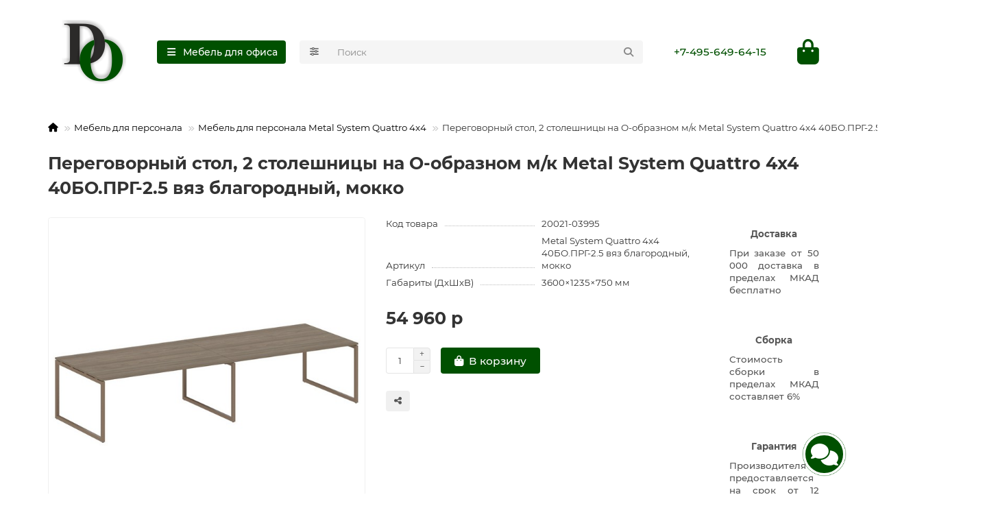

--- FILE ---
content_type: text/html; charset=utf-8
request_url: https://desoff.ru/peregovorniy-stol-2-stoleshnitsi-na-o-obraznom-m-k-metal-system-quattro-4x4-40bo-prg-2-5-vyaz-blagorodniy-mokko
body_size: 13829
content:
<!DOCTYPE html>
<html dir="ltr" lang="ru">
<head>
<title>Переговорный стол, 2 столешницы на О-образном м/к Metal System Quattro 4x4 40БО.ПРГ-2.5 вяз благородный, мокко. Купить за 54 960 руб. со склада в Москве. Доставка по РФ</title>
<meta charset="UTF-8">
<meta name="viewport" content="width=device-width, initial-scale=1, maximum-scale=3, viewport-fit=cover">
<meta http-equiv="X-UA-Compatible" content="IE=edge">
<base href="https://desoff.ru/">
<meta name="description" content="Выгодная цена на Переговорный стол, 2 столешницы на О-образном м/к Metal System Quattro 4x4 40БО.ПРГ-2.5 вяз благородный, мокко. Быстрая доставка по РФ. Гарантия от производителя! Акции и скидки. Консультации по ☎+7 (495) 649-64-15">
<meta name="keywords" content="Выгодная цена,Переговорный стол, 2 столешницы на О-образном м/к Metal System Quattro 4x4 40БО.ПРГ-2.5 вяз благородный, мокко,Быстрая доставка,Гарантия от производителя!,Скидки, Акции">
<meta property="og:title" content="Переговорный стол, 2 столешницы на О-образном м/к Metal System Quattro 4x4 40БО.ПРГ-2.5 вяз благородный, мокко. Купить за 54 960 руб. со склада в Москве. Доставка по РФ">
<meta property="og:description" content="Выгодная цена на Переговорный стол, 2 столешницы на О-образном м/к Metal System Quattro 4x4 40БО.ПРГ-2.5 вяз благородный, мокко. Быстрая доставка по РФ. Гарантия от производителя! Акции и скидки. Консультации по ☎+7 (495) 649-64-15">
<meta property="og:type" content="website">
<meta property="og:url" content="https://desoff.ru/peregovorniy-stol-2-stoleshnitsi-na-o-obraznom-m-k-metal-system-quattro-4x4-40bo-prg-2-5-vyaz-blagorodniy-mokko">
<meta property="og:image" content="https://desoff.ru/image/cache/catalog/logo-192x192.png">
<meta property="og:site_name" content="Мебель для офиса Desoff">
<meta name="theme-color" content="#005000">
<meta name="msapplication-navbutton-color" content="#005000">
<meta name="format-detection" content="telephone=no">
<meta name="format-detection" content="date=no">
<meta name="format-detection" content="address=no">
<meta name="format-detection" content="email=no">
<link href="https://desoff.ru/peregovorniy-stol-2-stoleshnitsi-na-o-obraznom-m-k-metal-system-quattro-4x4-40bo-prg-2-5-vyaz-blagorodniy-mokko" rel="canonical">
<link href="https://desoff.ru/image/catalog/Logo Desoff.png" rel="icon">
	<link href="catalog/view/theme/unishop2/fonts/montserrat/montserrat-regular.woff2" rel="preload" as="font" type="font/woff2" crossorigin>
	<link href="catalog/view/theme/unishop2/fonts/montserrat/montserrat-medium.woff2" rel="preload" as="font" type="font/woff2" crossorigin>
	<link href="catalog/view/theme/unishop2/fonts/montserrat/montserrat-bold.woff2" rel="preload" as="font" type="font/woff2" crossorigin>
	<link href="catalog/view/theme/unishop2/stylesheet/merged.269fbc29c0.min.css?v=3.5.5.1" rel="preload" as="style">
	<link href="catalog/view/theme/unishop2/stylesheet/merged.269fbc29c0.min.css?v=3.5.5.1" rel="stylesheet" media="screen">
<script>const items_on_mobile = '1', module_on_mobile = 'grid', default_view = 'grid', default_mobile_view = 'grid';</script>
	<link href="catalog/view/theme/unishop2/js/merged.8b3c5128b1.min.js" rel="preload" as="script">
	<script src="catalog/view/theme/unishop2/js/merged.8b3c5128b1.min.js"></script>
	


           
          <!-- Yandex.Metrica counters -->
                    <script type="text/javascript">
            window.dataLayer = window.dataLayer || [];
          </script>
          <script type="text/javascript">
            (function(m,e,t,r,i,k,a){m[i]=m[i]||function(){(m[i].a=m[i].a||[]).push(arguments)};
            m[i].l=1*new Date();k=e.createElement(t),a=e.getElementsByTagName(t)[0],k.async=1,k.src=r,a.parentNode.insertBefore(k,a)})
            (window, document, "script", "https://mc.yandex.ru/metrika/tag.js", "ym");

                        ym(6762343, "init", {
              clickmap:true,
              trackLinks:true,
              accurateTrackBounce:true,
              webvisor:true,
              ecommerce:"dataLayer",
              params: { __ym: {"ymCmsPlugin": { "cms": "opencart", "cmsVersion":"3.0", "pluginVersion":"1.1.8"}}}
            });
                      </script>
          <noscript>
            <div>
                            <img src="https://mc.yandex.ru/watch/6762343" style="position:absolute; left:-9999px;" alt="" />
                          </div>
          </noscript>
                    <!-- /Yandex.Metrica counters -->
                  
</head>
<body>
	<header>
																																		<div id="top" class="top-menu hidden">
			<div class="container">
				<div class="top-menu__links">
									</div>
				<div class="top-menu__buttons">
															 
					
					<div class="top-menu__account status-0 hidden">
						<div id="account" class="btn-group">
							<button class="top-menu__btn dropdown-toggle" title="Личный кабинет" data-toggle="dropdown"><i class="far fa-user"></i><span class="top-menu__btn-text">Личный кабинет</span></button>
							<ul class="dropdown-menu dropdown-menu-right">
																	<li><a href="https://desoff.ru/login" ><i class="fas fa-fw fa-sign-in-alt"></i>Авторизация</a></li>
									<li><a href="https://desoff.ru/index.php?route=account/simpleregister" ><i class="fas fa-fw fa-user-plus"></i>Регистрация</a></li>
															</ul>
						</div>
					</div>
				</div>
			</div>
		</div>
		<div class="container">
			<div class="header-block">
				<div class="header-block__item header-block__item-logo ">
					<div id="logo" class="header-logo">
																					<a href="https://desoff.ru"><img src="https://desoff.ru/image/catalog/logo.png" title="Мебель для офиса Desoff" alt="Мебель для офиса Desoff" width="129" height="102" class="header-logo__img img-responsive"></a>
																		</div>
				</div>
									<div class="header-block__item header-block__item-menu hidden-xs hidden-sm">
						<button class="header-menu__btn btn"><i class="header-menu__icon fas fa-fw fa-bars"></i><span>Мебель для офиса</span></button>
					</div>
								<div id="search" class="header-block__item header-block__item-search  hidden-xs hidden-sm">
					<div class="header-search">
	<div class="header-search__form">
					<div class="header-search__category cat-id">
				<button type="button" class="header-search__category-btn btn dropdown-toggle" title="Категории поиска" data-toggle="dropdown"><i class="header-search__category-icon fas fa-sliders"></i><span class="header-search__category-span"></span></button>
				<input type="hidden" name="filter_category_id" value="">
				<ul class="dropdown-menu">
					<li class="header-search__category-li" data-title="Категории поиска" data-id=""><a href="#" onclick="return false;">Все категории</a></li>
											<li class="header-search__category-li" data-title="Кабинеты руководителя" data-id="1"><a href="#" onclick="return false;">Кабинеты руководителя</a></li>
											<li class="header-search__category-li" data-title="Мебель для персонала" data-id="17"><a href="#" onclick="return false;">Мебель для персонала</a></li>
											<li class="header-search__category-li" data-title="Офисные диваны" data-id="30"><a href="#" onclick="return false;">Офисные диваны</a></li>
											<li class="header-search__category-li" data-title="Стойки ресепшн" data-id="22"><a href="#" onclick="return false;">Стойки ресепшн</a></li>
											<li class="header-search__category-li" data-title="Перегородки" data-id="81"><a href="#" onclick="return false;">Перегородки</a></li>
											<li class="header-search__category-li" data-title="Кресла руководителю" data-id="84"><a href="#" onclick="return false;">Кресла руководителю</a></li>
											<li class="header-search__category-li" data-title="Кресла сотруднику" data-id="85"><a href="#" onclick="return false;">Кресла сотруднику</a></li>
											<li class="header-search__category-li" data-title="Конференц-кресла" data-id="86"><a href="#" onclick="return false;">Конференц-кресла</a></li>
											<li class="header-search__category-li" data-title="Системы хранения" data-id="78"><a href="#" onclick="return false;">Системы хранения</a></li>
									</ul>
			</div>
				<input type="text" name="search" value="" placeholder="Поиск" aria-label="Search" autocomplete="off" class="header-search__input  form-control">
		<button type="button" class="search-btn-clear ">&times;</button>
		<button type="button" class="header-search__btn search-btn" title="Поиск"><i class="fa fa-search"></i></button>
	</div>
	<div class="live-search" style="display:none"><ul class="live-search__ul"><li class="loading"></li></ul></div>
</div>
				</div>
				<div class="header-block__item header-block__item-telephone ">
					<div class="header-phones ">
						<a class="header-phones__main "  target="_blank" title="+7-495-649-64-15">
																							+7-495-649-64-15
													</a>
																							</div>
				</div>
																<div class="header-block__item header-block__item-cart"><div id="cart" class="header-cart" title="Корзина">
					<div class="header-cart__btn dropdown-toggle" onclick="uniModalWindow('modal-cart', '', 'Корзина', $('header').find('.header-cart__dropdown').html())">
		<i class="header-cart__icon fas fa-shopping-bag"></i>
		<span id="cart-total" class="header-cart__total-items hidden">0</span>
	</div>
	<div class="header-cart__dropdown">
					<div class="header-cart__empty"><i class="header-cart__empty-icon fas fa-shopping-bag"></i>Ваша корзина пуста!</div>
			</div>
</div>
<div class="header-block__item-caption">Корзина</div></div>
			</div>
		</div>
		<div class="container">
			<div class="row">
									<div class="main-menu not-before">
	<div class="menu-wrapper new">
		<nav id="menu" class="menu  menu1 new">
			<div class="menu__header">
				<i class="menu__header-icon fas fa-fw fa-bars hidden-xs hidden-sm"></i>
				<span class="menu__header-title">Мебель для офиса</span>
				<i class="menu-close menu__header-icon fas fa-times visible-xs visible-sm"></i>
			</div>
			<ul class="menu__collapse main-menu__collapse">
									<li class="menu__level-1-li ">
						<a class="menu__level-1-a " href="https://desoff.ru/kabineti-rukovoditelya">
														Кабинеты руководителя
						</a>
											</li>
									<li class="menu__level-1-li ">
						<a class="menu__level-1-a " href="https://desoff.ru/mebel-dlya-personala">
														Мебель для персонала
						</a>
											</li>
									<li class="menu__level-1-li ">
						<a class="menu__level-1-a " href="https://desoff.ru/ofisnie-divani">
														Офисные диваны
						</a>
											</li>
									<li class="menu__level-1-li ">
						<a class="menu__level-1-a " href="https://desoff.ru/stoyki-resepshn">
														Стойки ресепшн
						</a>
											</li>
									<li class="menu__level-1-li ">
						<a class="menu__level-1-a " href="https://desoff.ru/peregorodki">
														Перегородки
						</a>
											</li>
									<li class="menu__level-1-li ">
						<a class="menu__level-1-a " href="https://desoff.ru/kresla-rukovoditelyu">
														Кресла руководителю
						</a>
											</li>
									<li class="menu__level-1-li ">
						<a class="menu__level-1-a " href="https://desoff.ru/kresla-sotrudniku">
														Кресла сотруднику
						</a>
											</li>
									<li class="menu__level-1-li ">
						<a class="menu__level-1-a " href="https://desoff.ru/konferents-kresla">
														Конференц-кресла
						</a>
											</li>
									<li class="menu__level-1-li ">
						<a class="menu__level-1-a " href="https://desoff.ru/sistemi-khraneniya">
														Системы хранения
						</a>
											</li>
							</ul>
		</nav>
	</div>
	<button class="menu-open btn visible-xs visible-sm"><i class="menu-open__icon fas fa-fw fa-bars"></i><span class="menu-open__title ">Мебель для офиса</span></button>
			</div>

				<div id="search2" class="visible-xs visible-sm"><div class="header-search">
	<div class="header-search__form">
					<div class="header-search__category cat-id">
				<button type="button" class="header-search__category-btn btn dropdown-toggle" title="Категории поиска" data-toggle="dropdown"><i class="header-search__category-icon fas fa-sliders"></i><span class="header-search__category-span"></span></button>
				<input type="hidden" name="filter_category_id" value="">
				<ul class="dropdown-menu">
					<li class="header-search__category-li" data-title="Категории поиска" data-id=""><a href="#" onclick="return false;">Все категории</a></li>
											<li class="header-search__category-li" data-title="Кабинеты руководителя" data-id="1"><a href="#" onclick="return false;">Кабинеты руководителя</a></li>
											<li class="header-search__category-li" data-title="Мебель для персонала" data-id="17"><a href="#" onclick="return false;">Мебель для персонала</a></li>
											<li class="header-search__category-li" data-title="Офисные диваны" data-id="30"><a href="#" onclick="return false;">Офисные диваны</a></li>
											<li class="header-search__category-li" data-title="Стойки ресепшн" data-id="22"><a href="#" onclick="return false;">Стойки ресепшн</a></li>
											<li class="header-search__category-li" data-title="Перегородки" data-id="81"><a href="#" onclick="return false;">Перегородки</a></li>
											<li class="header-search__category-li" data-title="Кресла руководителю" data-id="84"><a href="#" onclick="return false;">Кресла руководителю</a></li>
											<li class="header-search__category-li" data-title="Кресла сотруднику" data-id="85"><a href="#" onclick="return false;">Кресла сотруднику</a></li>
											<li class="header-search__category-li" data-title="Конференц-кресла" data-id="86"><a href="#" onclick="return false;">Конференц-кресла</a></li>
											<li class="header-search__category-li" data-title="Системы хранения" data-id="78"><a href="#" onclick="return false;">Системы хранения</a></li>
									</ul>
			</div>
				<input type="text" name="search" value="" placeholder="Поиск" aria-label="Search" autocomplete="off" class="header-search__input  form-control">
		<button type="button" class="search-btn-clear ">&times;</button>
		<button type="button" class="header-search__btn search-btn" title="Поиск"><i class="fa fa-search"></i></button>
	</div>
	<div class="live-search" style="display:none"><ul class="live-search__ul"><li class="loading"></li></ul></div>
</div></div>
			</div>
		</div>
	</header>
	<main>
<div id="product-product" class="container">
	<div class="breadcrumb-h1 ">
		<ul class="breadcrumb">
												<li><a href="https://desoff.ru"><i class="fa fa-home"></i></a></li>
																<li><a href="https://desoff.ru/mebel-dlya-personala">Мебель для персонала</a></li>
																<li><a href="https://desoff.ru/mebel-dlya-personala/mebel-dlya-personala-metal-system-quattro-4x4">Мебель для персонала Metal System Quattro 4x4</a></li>
																<li>Переговорный стол, 2 столешницы на О-образном м/к Metal System Quattro 4x4 40БО.ПРГ-2.5 вяз благородный, мокко</li>
									</ul>
		<h1>Переговорный стол, 2 столешницы на О-образном м/к Metal System Quattro 4x4 40БО.ПРГ-2.5 вяз благородный, мокко</h1>
	</div>
	<div class="row">
													<div id="content" class="col-sm-12">
			
			<div id="product" class="uni-wrapper">
								<div class="row">
					<div class="product-page col-sm-12 col-md-12 col-lg-10">
						<div class="row">
							<div class="product-page__image col-sm-6 has-additional ">
																											<div class="product-page__image-main">
																						<div class="product-page__image-main-carousel owl-carousel">
												<img src="https://desoff.ru/image/cache/catalog/mebel/metal-system-quattro-4x4/element/metall-mokko/vyaz-blagorodnij/40BO-PRG-2-5-600x600.jpg" alt="Переговорный стол, 2 столешницы на О-образном м/к Metal System Quattro 4x4 40БО.ПРГ-2.5 вяз благородный, мокко" title="Переговорный стол, 2 столешницы на О-образном м/к Metal System Quattro 4x4 40БО.ПРГ-2.5 вяз благородный, мокко" data-thumb="https://desoff.ru/image/cache/catalog/mebel/metal-system-quattro-4x4/element/metall-mokko/vyaz-blagorodnij/40BO-PRG-2-5-600x600.jpg" data-full="https://desoff.ru/image/cache/catalog/mebel/metal-system-quattro-4x4/element/metall-mokko/vyaz-blagorodnij/40BO-PRG-2-5-1200x800.jpg" width="600" height="600" class="product-page__image-main-img img-responsive">
																																							<img src="https://desoff.ru/image/cache/catalog/mebel/metal-system-quattro-4x4/vyaz-blagorodnij-600x600.jpg" alt="Переговорный стол, 2 столешницы на О-образном м/к Metal System Quattro 4x4 40БО.ПРГ-2.5 вяз благородный, мокко" title="Переговорный стол, 2 столешницы на О-образном м/к Metal System Quattro 4x4 40БО.ПРГ-2.5 вяз благородный, мокко" data-thumb="https://desoff.ru/image/cache/catalog/mebel/metal-system-quattro-4x4/vyaz-blagorodnij-600x600.jpg" data-full="https://desoff.ru/image/cache/catalog/mebel/metal-system-quattro-4x4/vyaz-blagorodnij-1200x800.jpg" width="600" height="600" loading="lazy" class="product-page__image-main-img img-responsive">
																																				</div>
										</div>
																												<div class="product-page__image-addit owl-carousel">
											<img src="https://desoff.ru/image/cache/catalog/mebel/metal-system-quattro-4x4/element/metall-mokko/vyaz-blagorodnij/40BO-PRG-2-5-80x80.jpg" alt="Переговорный стол, 2 столешницы на О-образном м/к Metal System Quattro 4x4 40БО.ПРГ-2.5 вяз благородный, мокко" class="product-page__image-addit-img addit-img-0 selected img-responsive" data-thumb="https://desoff.ru/image/cache/catalog/mebel/metal-system-quattro-4x4/element/metall-mokko/vyaz-blagorodnij/40BO-PRG-2-5-600x600.jpg" width="80" height="80">
																							<img src="https://desoff.ru/image/cache/catalog/mebel/metal-system-quattro-4x4/vyaz-blagorodnij-80x80.jpg" alt="Переговорный стол, 2 столешницы на О-образном м/к Metal System Quattro 4x4 40БО.ПРГ-2.5 вяз благородный, мокко" class="product-page__image-addit-img addit-img-1 img-responsive" loading="lazy" data-thumb="https://desoff.ru/image/cache/catalog/mebel/metal-system-quattro-4x4/vyaz-blagorodnij-600x600.jpg" width="80" height="80">
																					</div>
																								</div>
							<div class="product-block col-sm-6">
																	<ul class="product-data list-unstyled">
																					<li class="product-data__item model"><div class="product-data__item-div">Код товара</div> 20021-03995</li>
																															<li class="product-data__item sku"><div class="product-data__item-div">Артикул</div> Metal System Quattro 4x4 40БО.ПРГ-2.5 вяз благородный, мокко</li>
																																																																																																																									<li class="product-data__item length"><div class="product-data__item-div">Габариты (ДхШхВ)</div> 3600&times;1235&times;750 мм</li>																																								</ul>
																																					<div class="product-page__price price" data-price="54960" data-special="0" data-discount="">
																							54 960 р
																					</div>
																																																																											<div class="product-page__cart row-flex">
											<input type="hidden" name="product_id" value="32428">
												<label class="qty-switch">
		<input type="tel" name="quantity" value="1" data-minimum="1" data-maximum="100000" autocomplete="off" class="qty-switch__input form-control">
		<span>
			<i class="qty-switch__btn fa fa-plus"></i>
			<i class="qty-switch__btn fa fa-minus"></i>
		</span>
	</label>
											<button type="button" class="product-page__add-to-cart add_to_cart btn btn-xl " data-pid="32428" id="button-cart"><i class="fa fa-shopping-bag"></i><span>В корзину</span></button>
											<button type="button" class="product-page__quick-order quick-order btn btn-lg btn-xl hidden" data-toggle="tooltip" title="" aria-label="" onclick="quick_order('32428', true);"><i class=""></i></button>
										</div>
																												<div class="product-page__wishlist-compare">
																														<button type="button" title="Поделиться" class="product-page__share-btn btn btn-sm" data-toggle="tooltip"><i class="fas fa-share-alt"></i></button>
									</div>
																																																																					</div>
						</div>
					</div>
											<div class="col-sm-12 col-md-12 col-lg-2">
								<div class="product-banner row-flex">
																<div class="product-banner__item col-xs-6 col-sm-4 col-md-4 col-lg-12">
					<div class="product-banner__item-div">
												<div class="product-banner__text">
							<span class="product-banner__text-span "><p style="text-align:center"><strong>Доставка</strong></p>  <p style="text-align:justify">При заказе от 50 000 доставка в пределах МКАД бесплатно</p></span>
						</div>
					</div>
				</div>
												<div class="product-banner__item col-xs-6 col-sm-4 col-md-4 col-lg-12">
					<div class="product-banner__item-div">
												<div class="product-banner__text">
							<span class="product-banner__text-span "><p style="text-align:center"><strong>Сборка</strong></p>  <p style="text-align:justify">Стоимость сборки в пределах МКАД составляет 6%</p></span>
						</div>
					</div>
				</div>
												<div class="product-banner__item col-xs-6 col-sm-4 col-md-4 col-lg-12">
					<div class="product-banner__item-div">
												<div class="product-banner__text">
							<span class="product-banner__text-span "><p style="text-align:center"><strong>Гарантия</strong></p>  <p style="text-align:justify">Производителя предоставляется на срок от 12 месяцев</p></span>
						</div>
					</div>
				</div>
						</div>
						</div>
									</div>
							<script>
				function uniPPI() {
					const parentBlock = '.product-page__image',
						  mainImgBlock = '.product-page__image-main',
						  mainCarousel = '.product-page__image-main-carousel',
						  mainImg = '.product-page__image-main-img',
						  additCarousel = '.product-page__image-addit',
						  additImg = '.product-page__image-addit-img';
				
					let createCarousel = () => {
						if($(additCarousel).length) {
							$(mainCarousel).owlCarousel({
								items: 1,
								dots: false,
								nav: true,
								items: 1,
								dots: false,
								nav: true,
								mouseDrag:false,
								animateIn: 'fadeInFast',
								animateOut: 'fadeOutFast',
								onDragged: function(event) {
									$(additCarousel).trigger('to.owl.carousel', [parseInt(event.item.index), 250]);
								},
								onTranslated: function (event) {
									imgDataReplace(parseInt(event.item.index));
								},
							});
				
							$(additCarousel).owlCarousel({
								responsive: {0:{items:5}, 450:{items:6}, 650:{items:8}, 1050:{items:15}, 1600:{items:20}},
								responsiveBaseElement: $(additCarousel),
								dots: false,
								mouseDrag: false,
								nav: true,
								onRefreshed: function(event) {
									if (typeof(getPoipProduct) === 'function') {
										let html = '';
										setTimeout(() => {
											$(additImg).each(function() {
												html += '<a class="product-page__image-main-a" href="'+$(this).data('full')+'" title="'+$(this).attr('alt')+'">';
												html += '<img src="'+$(this).data('thumb')+'" alt="'+$(this).attr('alt')+'" class="img-responsive">';
												html += '</a>';
											});
						
											$(mainCarousel).trigger('replace.owl.carousel', html).trigger('refresh.owl.carousel').trigger('to.owl.carousel', [0, 250]);
										}, 200);
									}
								}
							});
						}
					}
					
					createCarousel();
					
					let refreshCarousel = () => {
						$(mainCarousel+', '+additCarousel).trigger('refresh.owl.carousel');
					}
					
					let imgDataReplace = (indx) => {
						$(additImg).removeClass('selected');
						$('.addit-img-'+indx).addClass('selected');
						
						if(indx == 0 && !$(parentBlock).hasClass('fixed')) {
							$(mainImg).first().attr('src', $('.addit-img-'+indx).data('thumb'));
						}
					}

					let observer = new MutationObserver((e) => {
						createCarousel();
					});

					observer.observe($(parentBlock)[0], {childList:true});
					
					$('body').on('click mouseover', additImg, function() {
						$(mainCarousel).trigger('to.owl.carousel', [parseFloat($(this).parent().index()), 250]);
						imgDataReplace($(this).parent().index())
					});
					
					let imgOpenPopup = () => {
						if($('.product-page__image-product-name').length) return;
						
						$(parentBlock).addClass('fixed').prepend('<div class="product-page__image-product-name"><div class=product-page__image-product-name-title>'+$('.breadcrumb-h1 h1').text()+'</div> <i class="product-page__image-close fas fa-times"></i></div>');
						
						$(mainImg).css('opacity', 0);

						$(mainImg).each(function() {
							$(this).attr('src', $(this).data('full'));
						});
						
						refreshCarousel();
						
						$(mainImg).on('load', function() {
							$(this).animate({
								opacity: 1
							}, 150);
						});
						
						$('body').addClass('scroll-disabled2');
					}
					
					$('body').on('click', parentBlock+':not(.fixed) '+mainImg, () => {
						imgOpenPopup();
					});
					
					$('body').on('click', parentBlock+' .icon-play-large', function(e) {
						imgOpenPopup();
						$(this).html('<iframe id="ytplayer" type="text/html" src="'+$(this).prev().data('video')+'?autoplay=1" width="100%" height="100%" frameborder="0" autoplay="1"/>');
					});
					
					$('body').on('click', '.product-page__image-close', function(e) {
						$('.product-page__image-product-name').remove();
						
						$(mainImg).each(function() {
							$(this).attr('src', $(this).data('thumb'));
						});
						
						$(parentBlock).find('iframe').remove();
						$(parentBlock).removeClass('fixed');

						refreshCarousel();
						
						$('body').removeClass('scroll-disabled2');
					});
					
					$('body').on('keydown', (e) => {
						if (e.keyCode == 37) $(mainCarousel).trigger('prev.owl.carousel');
						if (e.keyCode == 39) $(mainCarousel).trigger('next.owl.carousel');
						if (e.keyCode == 27) $('.product-page__image-close').click();
					});
				}
				
				uniPPI();
				
								
				if($(window).width() > 992){
					$(window).scroll(function(){
						let top = 20;
					
						if($('header').hasClass('fixed')) top += $('header').height();
						if($('.fly-menu').hasClass('show')) top += $('.fly-menu').height();				
						if(top > 20) $('.product-page__image').css('top', top);
					});
				}
			</script>
			<div class="hidden-xs hidden-sm" style="height:20px"></div>
			<div>
			<ul class="product-page-tabs nav nav-tabs">
									<li class="active"><a href="#tab-description" data-toggle="tab">Описание</a></li>
																											<li><a href="#tab-additional" class="tab-additional" data-toggle="tab">Информация <span class="uni-badge hidden"></span></a></li>
												</ul>
			<div class="tab-content">
									<div class="tab-pane active" id="tab-description">
						<div><p>Переговорный стол (2 столешницы) на О-образном м/к<br>Материал столешницы: ЛДСП - 22 мм, цвет вяз благородный<br>
Металлокаркас: П-образные опоры - труба с сечением 40х40 мм, траверсы - труба 40х20 мм<br>
Цвет металла: мокко<br>
Возможно изготовление в другом цвете</p></div>
					</div>
											<script>
							$(() => {
								uniDescCollapse('#tab-description', '#tab-description > div');
							});
						</script>
																																<div class="tab-pane" id="tab-additional"><h2>Заказать:</h2>
<p><strong>Купить через интернет-магазин:</strong></p>
<p style="text-align: justify;">Добавьте товар в корзину, заполните все поля и в ближайшее время с Вами свяжется консультант для обработки заказа и уточнений.</p>
<p><strong>По e-mail:</strong></p>
<p style="text-align: justify;">Отправьте по электронной почте zakaz@desoff.ru письмо с перечнем необходимой мебели либо требования для подбора офисной мебели.</p>
<p><strong>По телефону:</strong></p>
<p style="text-align: justify;">Заказать по +7-495-649-64-15, если имеются, задать вопросы по выбору мебели для офиса.</p>
<hr>
<h3>Оплата:</h3>
<p style="text-align: justify;">Предварительная оплата по выставленному счету.</p>
<hr>
<h4>Доставка:</h4>
<p><strong>По Москве и Московской области:</strong></p>
<p style="text-align: justify;">Доставка производится до подъезда или до ближайшего места выгрузки, куда может беспрепятственно подъехать автомобиль. Если на территории платный въезд, то стоимость проезда оплачивает покупатель. Стоимость доставки в пределах МКАД при заказе менее чем на 50 000 составляет 1900 р. Доставка за пределы МКАД + 50 р за 1 км. Стоимость разгрузки не входит в стоимость и рассчитывается отдельно.</p>
<p><strong>В регионы Российской Федерации:</strong></p>
<p style="text-align: justify;">Доставка осуществляется до терминала ТК в г. Москва (расходы по транспортировке оплачивает грузоотправитель), до регионального терминала ТК (услуги транспортной компании оплачивает грузополучатель) или до адреса.</p>
<hr>
<h5>Сборка:</h5>
<p><strong>В Москве и Московской области:</strong></p>
<p style="text-align: justify;">Стоимость сборки в пределах МКАД составляет 8% от стоимости продукции, но не менее 1900 р. Сборка за пределами МКАД + 50 р за 1 км.</p>
<p><strong>В регионах Российской Федерации:</strong></p>
<p style="text-align: justify;">Цена сборки рассчитывается индивидуально.</p>
<hr>
<h6>Гарантия от производителя:</h6>
<p style="text-align: justify;">Гарантийный срок составляет не менее двенадцати месяцев.</p></div>
												</div>
			</div>
			
			</div>
			
						
							
				<div class="heading">Похожие товары</div>
	<div class="uni-module autorelated-module">
		<div class="uni-module__wrapper">
							<div class="product-thumb uni-item">
					<div class="product-thumb__image" >
							
						<a href="https://desoff.ru/peregovorniy-stol-2-stoleshnitsi-na-o-obraznom-m-k-metal-system-quattro-4x4-40bo-prg-2-5-beliy-beliy">
							<img src="https://desoff.ru/image/cache/catalog/mebel/metal-system-quattro-4x4/element/metall-belij/belij/40BO-PRG-2-5-220x220.jpg"  loading="lazy" alt="Переговорный стол, 2 столешницы на О-образном м/к Metal System Quattro 4x4 40БО.ПРГ-2.5 белый, белый" title="Переговорный стол, 2 столешницы на О-образном м/к Metal System Quattro 4x4 40БО.ПРГ-2.5 белый, белый" width="220" height="220" class="img-responsive">
						</a>
					</div>
					<div class="product-thumb__caption">
						<a class="product-thumb__name" href="https://desoff.ru/peregovorniy-stol-2-stoleshnitsi-na-o-obraznom-m-k-metal-system-quattro-4x4-40bo-prg-2-5-beliy-beliy">Переговорный стол, 2 столешницы на О-образном м/к Metal System Quattro 4x4 40БО.ПРГ-2.5 белый, белый</a>
						
																																				<div class="product-thumb__price-cart">
													<div class="product-thumb__price price" data-price="54960" data-special="0" data-discount="">
																	54 960 р
															</div>
																			<div class="product-thumb__cart cart ">
								<input type="hidden" name="quantity" value="1">
							<button type="button" class="product-thumb__add-to-cart add_to_cart btn " title="В корзину" data-pid="32429" onclick="cart.add(32429, this)"><i class="fa fa-shopping-bag"></i><span>В корзину</span></button>
																											</div>
						</div>
					</div>
				</div>
							<div class="product-thumb uni-item">
					<div class="product-thumb__image" >
							
						<a href="https://desoff.ru/peregovorniy-stol-2-stoleshnitsi-na-o-obraznom-m-k-metal-system-quattro-4x4-40bo-prg-2-5-akatsiya-lorka-beliy">
							<img src="https://desoff.ru/image/cache/catalog/mebel/metal-system-quattro-4x4/element/metall-belij/akaciya-lorka/40BO-PRG-2-5-220x220.jpg"  loading="lazy" alt="Переговорный стол, 2 столешницы на О-образном м/к Metal System Quattro 4x4 40БО.ПРГ-2.5 акация лорка, белый" title="Переговорный стол, 2 столешницы на О-образном м/к Metal System Quattro 4x4 40БО.ПРГ-2.5 акация лорка, белый" width="220" height="220" class="img-responsive">
						</a>
					</div>
					<div class="product-thumb__caption">
						<a class="product-thumb__name" href="https://desoff.ru/peregovorniy-stol-2-stoleshnitsi-na-o-obraznom-m-k-metal-system-quattro-4x4-40bo-prg-2-5-akatsiya-lorka-beliy">Переговорный стол, 2 столешницы на О-образном м/к Metal System Quattro 4x4 40БО.ПРГ-2.5 акация лорка, белый</a>
						
																																				<div class="product-thumb__price-cart">
													<div class="product-thumb__price price" data-price="54960" data-special="0" data-discount="">
																	54 960 р
															</div>
																			<div class="product-thumb__cart cart ">
								<input type="hidden" name="quantity" value="1">
							<button type="button" class="product-thumb__add-to-cart add_to_cart btn " title="В корзину" data-pid="32430" onclick="cart.add(32430, this)"><i class="fa fa-shopping-bag"></i><span>В корзину</span></button>
																											</div>
						</div>
					</div>
				</div>
							<div class="product-thumb uni-item">
					<div class="product-thumb__image" >
							
						<a href="https://desoff.ru/peregovorniy-stol-2-stoleshnitsi-na-o-obraznom-m-k-metal-system-quattro-4x4-40bo-prg-2-5-dub-navarra-beliy">
							<img src="https://desoff.ru/image/cache/catalog/mebel/metal-system-quattro-4x4/element/metall-belij/dub-navarra/40BO-PRG-2-5-220x220.jpg"  loading="lazy" alt="Переговорный стол, 2 столешницы на О-образном м/к Metal System Quattro 4x4 40БО.ПРГ-2.5 дуб наварра, белый" title="Переговорный стол, 2 столешницы на О-образном м/к Metal System Quattro 4x4 40БО.ПРГ-2.5 дуб наварра, белый" width="220" height="220" class="img-responsive">
						</a>
					</div>
					<div class="product-thumb__caption">
						<a class="product-thumb__name" href="https://desoff.ru/peregovorniy-stol-2-stoleshnitsi-na-o-obraznom-m-k-metal-system-quattro-4x4-40bo-prg-2-5-dub-navarra-beliy">Переговорный стол, 2 столешницы на О-образном м/к Metal System Quattro 4x4 40БО.ПРГ-2.5 дуб наварра, белый</a>
						
																																				<div class="product-thumb__price-cart">
													<div class="product-thumb__price price" data-price="54960" data-special="0" data-discount="">
																	54 960 р
															</div>
																			<div class="product-thumb__cart cart ">
								<input type="hidden" name="quantity" value="1">
							<button type="button" class="product-thumb__add-to-cart add_to_cart btn " title="В корзину" data-pid="32431" onclick="cart.add(32431, this)"><i class="fa fa-shopping-bag"></i><span>В корзину</span></button>
																											</div>
						</div>
					</div>
				</div>
							<div class="product-thumb uni-item">
					<div class="product-thumb__image" >
							
						<a href="https://desoff.ru/peregovorniy-stol-2-stoleshnitsi-na-o-obraznom-m-k-metal-system-quattro-4x4-40bo-prg-2-5-venge-tsavo-beliy">
							<img src="https://desoff.ru/image/cache/catalog/mebel/metal-system-quattro-4x4/element/metall-belij/venge-tsavo/40BO-PRG-2-5-220x220.jpg"  loading="lazy" alt="Переговорный стол, 2 столешницы на О-образном м/к Metal System Quattro 4x4 40БО.ПРГ-2.5 венге цаво, белый" title="Переговорный стол, 2 столешницы на О-образном м/к Metal System Quattro 4x4 40БО.ПРГ-2.5 венге цаво, белый" width="220" height="220" class="img-responsive">
						</a>
					</div>
					<div class="product-thumb__caption">
						<a class="product-thumb__name" href="https://desoff.ru/peregovorniy-stol-2-stoleshnitsi-na-o-obraznom-m-k-metal-system-quattro-4x4-40bo-prg-2-5-venge-tsavo-beliy">Переговорный стол, 2 столешницы на О-образном м/к Metal System Quattro 4x4 40БО.ПРГ-2.5 венге цаво, белый</a>
						
																																				<div class="product-thumb__price-cart">
													<div class="product-thumb__price price" data-price="54960" data-special="0" data-discount="">
																	54 960 р
															</div>
																			<div class="product-thumb__cart cart ">
								<input type="hidden" name="quantity" value="1">
							<button type="button" class="product-thumb__add-to-cart add_to_cart btn " title="В корзину" data-pid="32432" onclick="cart.add(32432, this)"><i class="fa fa-shopping-bag"></i><span>В корзину</span></button>
																											</div>
						</div>
					</div>
				</div>
							<div class="product-thumb uni-item">
					<div class="product-thumb__image" >
							
						<a href="https://desoff.ru/peregovorniy-stol-2-stoleshnitsi-na-o-obraznom-m-k-metal-system-quattro-4x4-40bo-prg-2-5-vyaz-blagorodniy-beliy">
							<img src="https://desoff.ru/image/cache/catalog/mebel/metal-system-quattro-4x4/element/metall-belij/vyaz-blagorodnij/40BO-PRG-2-5-220x220.jpg"  loading="lazy" alt="Переговорный стол, 2 столешницы на О-образном м/к Metal System Quattro 4x4 40БО.ПРГ-2.5 вяз благородный, белый" title="Переговорный стол, 2 столешницы на О-образном м/к Metal System Quattro 4x4 40БО.ПРГ-2.5 вяз благородный, белый" width="220" height="220" class="img-responsive">
						</a>
					</div>
					<div class="product-thumb__caption">
						<a class="product-thumb__name" href="https://desoff.ru/peregovorniy-stol-2-stoleshnitsi-na-o-obraznom-m-k-metal-system-quattro-4x4-40bo-prg-2-5-vyaz-blagorodniy-beliy">Переговорный стол, 2 столешницы на О-образном м/к Metal System Quattro 4x4 40БО.ПРГ-2.5 вяз благородный, белый</a>
						
																																				<div class="product-thumb__price-cart">
													<div class="product-thumb__price price" data-price="54960" data-special="0" data-discount="">
																	54 960 р
															</div>
																			<div class="product-thumb__cart cart ">
								<input type="hidden" name="quantity" value="1">
							<button type="button" class="product-thumb__add-to-cart add_to_cart btn " title="В корзину" data-pid="32433" onclick="cart.add(32433, this)"><i class="fa fa-shopping-bag"></i><span>В корзину</span></button>
																											</div>
						</div>
					</div>
				</div>
							<div class="product-thumb uni-item">
					<div class="product-thumb__image" >
							
						<a href="https://desoff.ru/peregovorniy-stol-3-stoleshnitsi-na-o-obraznom-m-k-metal-system-quattro-4x4-40bo-prg-3-1-beliy-antratsit">
							<img src="https://desoff.ru/image/cache/catalog/mebel/metal-system-quattro-4x4/element/metall-antracit/belij/40BO-PRG-3-1-220x220.jpg"  loading="lazy" alt="Переговорный стол, 3 столешницы на О-образном м/к Metal System Quattro 4x4 40БО.ПРГ-3.1 белый, антрацит" title="Переговорный стол, 3 столешницы на О-образном м/к Metal System Quattro 4x4 40БО.ПРГ-3.1 белый, антрацит" width="220" height="220" class="img-responsive">
						</a>
					</div>
					<div class="product-thumb__caption">
						<a class="product-thumb__name" href="https://desoff.ru/peregovorniy-stol-3-stoleshnitsi-na-o-obraznom-m-k-metal-system-quattro-4x4-40bo-prg-3-1-beliy-antratsit">Переговорный стол, 3 столешницы на О-образном м/к Metal System Quattro 4x4 40БО.ПРГ-3.1 белый, антрацит</a>
						
																																				<div class="product-thumb__price-cart">
													<div class="product-thumb__price price" data-price="65481" data-special="0" data-discount="">
																	65 481 р
															</div>
																			<div class="product-thumb__cart cart ">
								<input type="hidden" name="quantity" value="1">
							<button type="button" class="product-thumb__add-to-cart add_to_cart btn " title="В корзину" data-pid="32434" onclick="cart.add(32434, this)"><i class="fa fa-shopping-bag"></i><span>В корзину</span></button>
																											</div>
						</div>
					</div>
				</div>
							<div class="product-thumb uni-item">
					<div class="product-thumb__image" >
							
						<a href="https://desoff.ru/peregovorniy-stol-3-stoleshnitsi-na-o-obraznom-m-k-metal-system-quattro-4x4-40bo-prg-3-1-akatsiya-lorka-antratsit">
							<img src="https://desoff.ru/image/cache/catalog/mebel/metal-system-quattro-4x4/element/metall-antracit/akaciya-lorka/40BO-PRG-3-1-220x220.jpg"  loading="lazy" alt="Переговорный стол, 3 столешницы на О-образном м/к Metal System Quattro 4x4 40БО.ПРГ-3.1 акация лорка, антрацит" title="Переговорный стол, 3 столешницы на О-образном м/к Metal System Quattro 4x4 40БО.ПРГ-3.1 акация лорка, антрацит" width="220" height="220" class="img-responsive">
						</a>
					</div>
					<div class="product-thumb__caption">
						<a class="product-thumb__name" href="https://desoff.ru/peregovorniy-stol-3-stoleshnitsi-na-o-obraznom-m-k-metal-system-quattro-4x4-40bo-prg-3-1-akatsiya-lorka-antratsit">Переговорный стол, 3 столешницы на О-образном м/к Metal System Quattro 4x4 40БО.ПРГ-3.1 акация лорка, антрацит</a>
						
																																				<div class="product-thumb__price-cart">
													<div class="product-thumb__price price" data-price="65481" data-special="0" data-discount="">
																	65 481 р
															</div>
																			<div class="product-thumb__cart cart ">
								<input type="hidden" name="quantity" value="1">
							<button type="button" class="product-thumb__add-to-cart add_to_cart btn " title="В корзину" data-pid="32435" onclick="cart.add(32435, this)"><i class="fa fa-shopping-bag"></i><span>В корзину</span></button>
																											</div>
						</div>
					</div>
				</div>
					</div>
	</div>
	<script>
		$('.autorelated-module').uniModules({
			type:'carousel',
		});
			</script>

				
			
		</div>
			</div>
</div>
<script>
	dataLayer.push({
		'ecommerce':{
			'currencyCode':'RUB',
			'detail':{
				'products':[{
					'id': 32428, 
					'name': "Переговорный стол, 2 столешницы на О-образном м/к Metal System Quattro 4x4 40БО.ПРГ-2.5 вяз благородный, мокко", 
					'brand': "", 
					'category': "Мебель для персонала Metal System Quattro 4x4", 
					'variant': "",
					'price': 54960
				}]
			}
		}
	});
	
	if (typeof(gtag) === 'function') {
		dataLayer.push({
			'event': "view_item",
			'ecommerce': {
				'currency': "RUB",
				'items': [{
					'item_id': 32428,
					'item_name': "Переговорный стол, 2 столешницы на О-образном м/к Metal System Quattro 4x4 40БО.ПРГ-2.5 вяз благородный, мокко",
					'item_brand': "",
					'item_category': "Мебель для персонала Metal System Quattro 4x4",
					'item_variant': "",
					'price': 54960,
					'quantity': 1
				}]
			}	
		});
		
		/*
		gtag('event', 'view_item', {
			"items": [{
				'id': 32428, 
				'name': "Переговорный стол, 2 столешницы на О-образном м/к Metal System Quattro 4x4 40БО.ПРГ-2.5 вяз благородный, мокко", 
				'brand': "", 
				'category': "Мебель для персонала Metal System Quattro 4x4", 
				'variant': '',
				'price': 54960
			}]
		});
		*/
	}
	
			$(() => {
										let tabs = $('.product-page-tabs'), parent = tabs.parent();
			
				tabs.on('click', () => {
					let start_offset = parent.offset().top+1, new_offset = tabs.offset().top;
				
					if(new_offset > start_offset) {
						$('html, body').scrollTop(start_offset);
					}
				});
					});
		
	$('body').on('click', '#button-cart:not(.disabled), .product-page .product-page__add-to-cart:not(.disabled)', function() {
		const elem = $('.product-page');
		
		let product_id = elem.find('input[name="product_id"]').val(), 
			qty = elem.find('input[name="quantity"]:visible').val(), 
			options = elem.find('.option input[type="text"], .option input[type="hidden"], .option input:checked, .option select, .option textarea'),
			data = 'product_id='+product_id+'&quantity='+(typeof(qty) != 'undefined' ? qty : 1);
			
		if (options.length) {
			data += '&'+options.serialize();
		}
	
		$.ajax({
			url: 'index.php?route=checkout/cart/add',
			type: 'post',
			data: data,
			dataType: 'json',
			success: function(json) {
				$('.text-danger').remove();
				$('.form-group').removeClass('has-error');
			
				if (json['error']) {
					if (json['error']['option']) {
						for (i in json['error']['option']) {
							var elem = $('.option #input-option' + i.replace('_', '-')), elem2 = (elem.parent().hasClass('input-group')) ? elem.parent() : elem;
							
							elem2.after('<div class="text-danger">'+json['error']['option'][i]+'</div>');
							$('.option .text-danger').delay(5000).fadeOut();
						}
						
						uniFlyAlert('danger', json['error']['option']);
					}
					
					if (json['error']['stock']) {
						uniFlyAlert('danger', json['error']['stock']);
					}
					
					if (json['error']['recurring']) {
						$('select[name=\'recurring_id\']').after('<div class="text-danger">' + json['error']['recurring'] + '</div>');
					}
				}

				if (json['success']) {
					cart.uniCartUpd();
					
					cart.uniCartActionAfter(0, json['success']);
					
					dataLayer.push({
						'event': 'addToCart',
						'ecommerce':{
							'currencyCode': 'RUB',
							'add':{
								'products': [json['products']['products']]
							}
						}
					});
					
					if (typeof(gtag) === 'function') {
						dataLayer.push({
							'event': "add_to_cart",
							'ecommerce': {
								'currency': 'RUB',
								'items': [json['products']['items']]
							}
						});
					}
					
					if(uniJsVars.cart_btn.metric_id && uniJsVars.cart_btn.metric_target) {
						if (typeof(ym) === "function") {
							ym(uniJsVars.cart_btn.metric_id, 'reachGoal', uniJsVars.cart_btn.metric_target);
						} else {
							new Function('yaCounter'+uniJsVars.cart_btn.metric_id+'.reachGoal(\''+uniJsVars.cart_btn.metric_target+'\')')();
						}
					}
					
					if(uniJsVars.cart_btn.analytic_category && uniJsVars.cart_btn.analytic_action) {
						if (typeof(gtag) === "function") {
							gtag('event', uniJsVars.cart_btn.analytic_action, {'event_category': uniJsVars.cart_btn.analytic_category});
						} else if (typeof(ga) === "function") {
							ga('send', 'event', uniJsVars.cart_btn.analytic_category, uniJsVars.cart_btn.analytic_action);
						}
					}
				}		
			},
			error: function(xhr, ajaxOptions, thrownError) {
				alert(thrownError + "\r\n" + xhr.statusText + "\r\n" + xhr.responseText);
			}
		});
	});
			
	$('.product-page__share-btn').on('click', () => {
		const url = encodeURIComponent(window.location.href), product_name = encodeURIComponent($('.breadcrumb-h1 h1').text()); 
	
		let html = '<div class="product-page__share">';
			html += '<div class="product-page__share-social left">';
															html += '</div>';
			html += '<div class="product-page__share-copy-link">';
			html += '<button type="button" class="copy-url btn btn-sm btn-default" onclick="navigator.clipboard.writeText(window.location.href)">Скопировать ссылку на страницу</button>';
			html += '</div>';
	
		uniModalWindow('product-page-share', 'fit', 'Поделиться', html);
		
		$('.product-page__share i, .product-page__share button').on('click', () => {
			$('#product-page-share').modal('hide');
		});
	});
	
	$(() => {
		const hash = window.location.hash;

		if (hash) {
			$('.product-page-tabs a').each(function() {
				if (hash == $(this).attr('href')) {
					$($(this)).trigger('click');
					uniScrollTo('main', 0);
				
					setTimeout(() => { 
						uniScrollTo('.product-page-tabs');
					}, 150);
				}
			});
		}
	});
</script>
<script type="application/ld+json">
	{
		"@context": "http://schema.org",
		"@type": "BreadcrumbList",
		"itemListElement": [
					{
			"@type": "ListItem",
			"position": 1,
			"name": "Мебель для офиса Desoff",
			"item": "https://desoff.ru"
			},
					{
			"@type": "ListItem",
			"position": 2,
			"name": "Мебель для персонала",
			"item": "https://desoff.ru/mebel-dlya-personala"
			},
					{
			"@type": "ListItem",
			"position": 3,
			"name": "Мебель для персонала Metal System Quattro 4x4",
			"item": "https://desoff.ru/mebel-dlya-personala/mebel-dlya-personala-metal-system-quattro-4x4"
			},
					{
			"@type": "ListItem",
			"position": 4,
			"name": "Переговорный стол, 2 столешницы на О-образном м/к Metal System Quattro 4x4 40БО.ПРГ-2.5 вяз благородный, мокко",
			"item": "https://desoff.ru/peregovorniy-stol-2-stoleshnitsi-na-o-obraznom-m-k-metal-system-quattro-4x4-40bo-prg-2-5-vyaz-blagorodniy-mokko"
			}
				]
	}
</script>
<script type="application/ld+json">
	{
		"@context": "https://schema.org",
		"@type": "Product",
		"name": "Переговорный стол, 2 столешницы на О-образном м/к Metal System Quattro 4x4 40БО.ПРГ-2.5 вяз благородный, мокко",
		"category": "Мебель для персонала Metal System Quattro 4x4",
		"image": ["https://desoff.ru/image/cache/catalog/mebel/metal-system-quattro-4x4/element/metall-mokko/vyaz-blagorodnij/40BO-PRG-2-5-1200x800.jpg", "https://desoff.ru/image/cache/catalog/mebel/metal-system-quattro-4x4/vyaz-blagorodnij-1200x800.jpg"],
				"model": "20021-03995",
		"sku": "Metal System Quattro 4x4 40БО.ПРГ-2.5 вяз благородный, мокко",
		"mpn": "",
		"description": "Переговорный стол (2 столешницы) на О-образном м/кМатериал столешницы: ЛДСП - 22 мм, цвет вяз благородный Металлокаркас: П-образные опоры - труба с сечением 40х40 мм, траверсы - труба 40х20 мм Цвет металла: мокко Возможно изготовление в другом цвете",
		"offers": {
			"@type": "Offer",
			"availability": "https://schema.org/InStock",
			"price": "54960",
			
			"priceCurrency": "RUB",
			"url": "https://desoff.ru/peregovorniy-stol-2-stoleshnitsi-na-o-obraznom-m-k-metal-system-quattro-4x4-40bo-prg-2-5-vyaz-blagorodniy-mokko"
		}
					}
</script>

						

          <script type="text/javascript"><!--
            dataLayer.push({
              "ecommerce": {
                "currencyCode": "RUB",
                "detail": {
                  "products": [
                    {
                      "id": "32428",
                      "name" : "Переговорный стол, 2 столешницы на О-образном м/к Metal System Quattro 4x4 40БО.ПРГ-2.5 вяз благородный, мокко",
                      "price": 54960,
                      "brand": "",
                      "category": "Мебель для персонала Metal System Quattro 4x4"
                    }
                  ]
                }
              }
            });
          //--></script>
        
</main>
<script>var uniJsVars = JSON.parse(atob('[base64]'));</script>



<footer class="footer ">
	
	<div class="container">
		<div class="row row-flex">
																				<div class="footer__column col-sm-6 col-md-4">
					<div class="footer__column-heading" data-toggle="collapse" data-target=".footer__column-ul-1" onclick="$(this).toggleClass('open')">
						Информация <i class="fas fa-chevron-down visible-xs"></i>
					</div>
					<ul class="footer__column-ul footer__column-ul-1 collapse list-unstyled">
																					<li class="footer__column-li"><a href="https://desoff.ru/kak-zakazat" title="Как заказать" class="footer__column-a">Как заказать</a></li>
															<li class="footer__column-li"><a href="https://desoff.ru/informatsiya-o-dostavke" title="Информация о доставке" class="footer__column-a">Информация о доставке</a></li>
															<li class="footer__column-li"><a href="https://desoff.ru/informatsiya-o-sborke" title="Информация о сборке" class="footer__column-a">Информация о сборке</a></li>
															<li class="footer__column-li"><a href="https://desoff.ru/skidki-i-aktsii" title="Скидки и акции" class="footer__column-a">Скидки и акции</a></li>
																								</ul>
				</div>
													<div class="footer__column col-sm-6 col-md-4">
					<div class="footer__column-heading" data-toggle="collapse" data-target=".footer__column-ul-3" onclick="$(this).toggleClass('open')">
						 Мебель для офиса <i class="fas fa-chevron-down visible-xs"></i>
					</div>
					<ul class="footer__column-ul footer__column-ul-3 collapse list-unstyled">
													<li class="footer__column-li"><a href="kabineti-rukovoditelya" title="Кабинеты руководителя" class="footer__column-a">Кабинеты руководителя</a></li>
													<li class="footer__column-li"><a href="mebel-dlya-personala" title="Мебель для персонала" class="footer__column-a">Мебель для персонала</a></li>
													<li class="footer__column-li"><a href="ofisnie-divani" title="Офисные диваны" class="footer__column-a">Офисные диваны</a></li>
													<li class="footer__column-li"><a href="stoyki-resepshn" title="Стойки ресепшн" class="footer__column-a">Стойки ресепшн</a></li>
													<li class="footer__column-li"><a href="peregorodki" title="Перегородки" class="footer__column-a">Перегородки</a></li>
													<li class="footer__column-li"><a href="kresla-rukovoditelyu" title="Кресла руководителю" class="footer__column-a">Кресла руководителю</a></li>
													<li class="footer__column-li"><a href="kresla-sotrudniku" title="Кресла сотруднику" class="footer__column-a">Кресла сотруднику</a></li>
													<li class="footer__column-li"><a href="konferents-kresla" title="Конференц-кресла" class="footer__column-a">Конференц-кресла</a></li>
													<li class="footer__column-li"><a href="sistemi-khraneniya" title="Системы хранения" class="footer__column-a">Системы хранения</a></li>
											</ul>
				</div>
						<div class="footer__column col-sm-6 col-md-4">
									<div class="footer__column-heading">Наши контакты</div>
					<ul class="footer__column-ul footer__contacts list-unstyled">
													<li class="footer__column-li footer__contacts-li">
																	<i class="footer__contacts-icon fa-fw fas fa-phone"></i>
																<a class="footer__column-a" href="" title="+7-495-649-64-15" target="_blank">+7-495-649-64-15</a>
							</li>
													<li class="footer__column-li footer__contacts-li">
																	<i class="footer__contacts-icon fa-fw fas fa-envelope"></i>
																<a class="footer__column-a" href="mailto:zakaz@desoff.ru" title="zakaz@desoff.ru" target="_blank">zakaz@desoff.ru</a>
							</li>
											</ul>
													<div class="footer__column-heading">Наш адрес</div>
					<ul class="footer__column-ul footer__contacts list-unstyled">
						<li class="footer__column-li footer__contacts-li"><i class="footer__contacts-icon fa fa-map-marker fa-fw"></i><a class="footer__column-a" href="https://desoff.ru/contact-us">Дмитровское шоссе дом 100 стр 2</a></li>						<li class="footer__column-li footer__contacts-li"><i class="footer__contacts-icon fa fa-clock fa-fw"></i>Время работы офиса:<br />
ПН 10-18<br />
ВТ 10-18<br />
СР 10-18<br />
ЧТ 10-18<br />
ПТ 10-17</li>					</ul>
											</div>
							<div class="col-sm-12">
					<div class="footer__text"><p style="text-align: justify;">Использование материалов сайта разрешено только с письменного разрешения. Сведения, размещенные на настоящем интернет-ресурсе, носят исключительно информационный характер и не являются публичной офертой (ст. 437 Гражданского кодекса РФ). Убедительная просьба дополнительно уточнять указанные данные по электронной почте или контактным телефонам.</p></div>
				</div>
					</div>
	</div>
	<div class="footer__socials-payments">
		<div class="container">
			<div class="row">
				<div class="col-sm-12 col-md-6">
					<div class="footer__media">
											</div>
				</div>
				<div class="col-sm-12 col-md-6">
					<div class="visible-xs visible-sm" style="height:25px"></div>
					<div class="footer__payments">
											</div>
				</div>
			</div>
		</div>
	</div>
</footer>
<div class="fly-block ">
	
	<div class="fly-block__item fly-block__scrollup" onclick="uniScrollTo('body')">
		<i class="fa fa-chevron-up fly-block__scrollup-icon"></i>
	</div>
	<script>
		$(window).scroll(function(){		
			$(this).scrollTop() > 190 ? $('.fly-block__scrollup').addClass('visible') : $('.fly-block__scrollup').removeClass('visible');
			$('body > .tooltip').remove();
		});
	</script>
</div>
	<link href="catalog/view/theme/unishop2/stylesheet/livesearch.css" rel="stylesheet" media="screen">
	<script defer src="catalog/view/theme/unishop2/js/live-search.js"></script>

                            <div class="ts-mw-button" id="ts-mw-id">
                                            <div class="ts-mw-pulse"></div>
                                                            <div class="ts-mw-icon  ">
                                                    <i class="fa fa-comments" aria-hidden="true"></i>
                                            </div>
                    <div class="ts-mw-block mw-no-bg mw-tips tips-right">
                        <ul class="ts-mw-list">
                                                                                                <li class="ts-mw-li ts-jivosite"><a href="javascript:jivo_api.open()"><span class="jivosite-icon"><img src="image/catalog/ts-messengers/ts-jivosite.svg" alt="Online-чат"></span><span class="ts-link-text">Online-чат</span></a></li>
                                                                                                                                <li class="ts-mw-li ts-whatsapp"><a href="https://api.whatsapp.com/send?phone=74956496415" rel="nofollow" target="_blank"><span class="whatsapp-icon"><img src="image/catalog/ts-messengers/ts-whatsapp.svg" alt="Whatsapp"></span><span class="ts-link-text">Whatsapp</span></a></li>
                                                                                    </ul>
                    </div>
                </div>
                            <div class="ts-mw-substrate"></div>
            <script>
$('.ts-mw-icon,.ts-mw-li a,.ts-mw-substrate').on('click',function(){$('#ts-mw-id').toggleClass('open');$('.ts-mw-substrate').toggleClass('active');});
$(document).ready(function() {
    var n = document.getElementsByTagName('script')[0],
    s = document.createElement('script');
    s.async = true;
    s.charset = 'UTF-8';
    s.src = '//code.jivosite.com/widget/HINkaBTT4R';
    n.parentNode.insertBefore(s, n);
});
</script>
                        
</body>
</html>